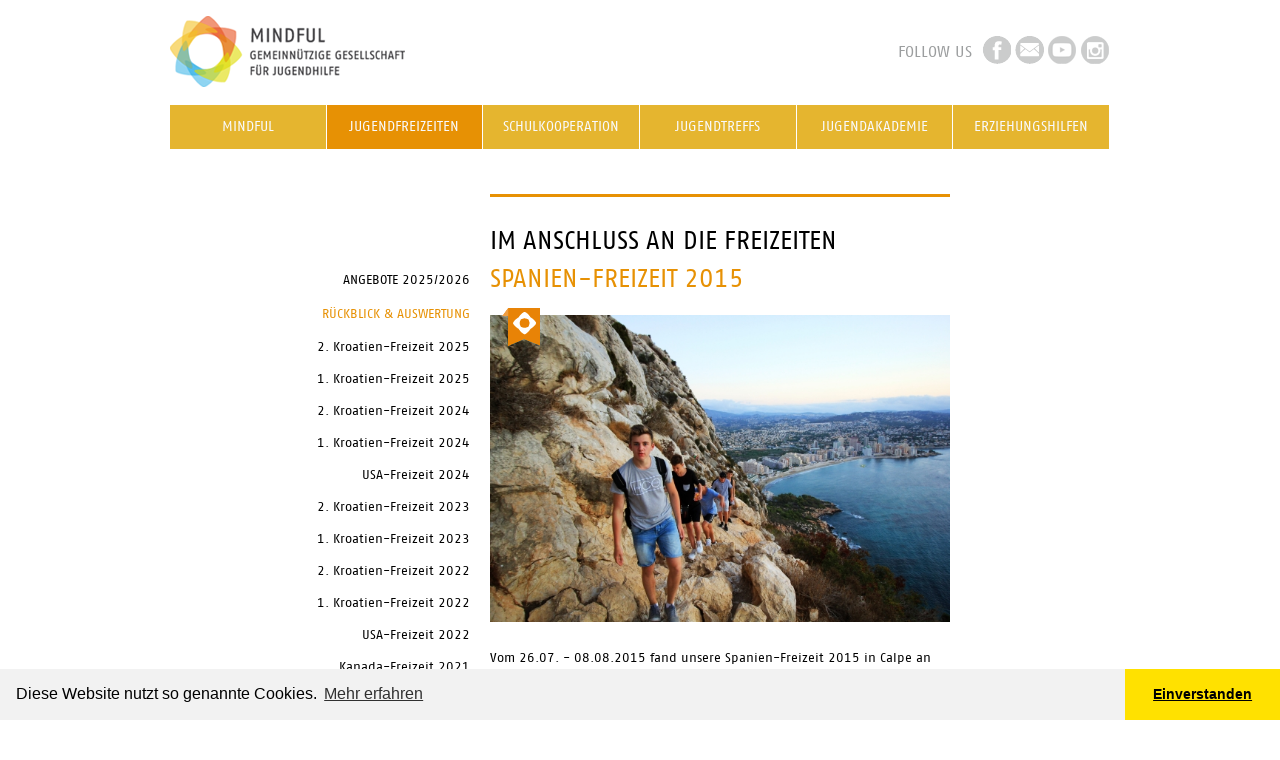

--- FILE ---
content_type: text/html; charset=UTF-8
request_url: https://mindful-jugendhilfe.de/spanien-freizeit-2015.html
body_size: 23134
content:
<!DOCTYPE html>
<html lang="de">
<head>
<meta charset="UTF-8">
<title>Rückblick Spanien-Freizeit 2015 - Mindful Jugendhilfe Warendorf</title>
<base href="https://mindful-jugendhilfe.de/">
<meta name="robots" content="index,follow">
<meta name="description" content="Vom 26.07. - 08.08.2015 fand unsere Spanien-Freizeit 2015 in Calpe an der Costa Blanca statt. Hier nun die Auswertung der Bewertungsbögen der Teilnehmer/innen und ein paar Bilder von der Freizeit.">
<meta name="keywords" content="">

<link rel="shortcut icon" href="https://mindful-jugendhilfe.de//files/tpl_files/mindful/images/favicon.png" type="image/png" />
<link rel="stylesheet" href="/assets/css/layout.min.css,responsive.min.css,grid.min.css,colorbox.min.css-7aef1ab0.css">
<script src="/assets/js/jquery.min.js-c31f118d.js"></script>
<!-- Google tag (gtag.js) -->
<script async src="https://www.googletagmanager.com/gtag/js?id=G-8MQWEHFVZX"></script>
<script>
  window.dataLayer = window.dataLayer || [];
  function gtag(){dataLayer.push(arguments);}
  gtag('js', new Date());

  gtag('config', 'G-8MQWEHFVZX');
</script>
<!-- Google tag (gtag.js) -->
<script async src="https://www.googletagmanager.com/gtag/js?id=G-8MQWEHFVZX"></script>
<script>
  window.dataLayer = window.dataLayer || [];
  function gtag(){dataLayer.push(arguments);}
  gtag('js', new Date());

  gtag('config', 'G-8MQWEHFVZX');
</script>

<!-- Facebook -->
<meta property="fb:admins" content="1264546584" />

<!-- Set the viewport width to device width for mobile -->
<meta name="viewport" content="width=device-width" />

<!-- Included CSS Files -->
<link href="https://mindful-jugendhilfe.de/files/tpl_files/mindful/stylesheets/flexslider.css" media="screen, projector, print" rel="stylesheet">
<link rel="stylesheet" type="text/css" href="https://cdn.jsdelivr.net/npm/cookieconsent@3/build/cookieconsent.min.css" />
<link rel="stylesheet" href="plugins/lightbox/css/lightbox.css" type="text/css" media="screen" />

<!--[if lt IE 9]>
	<script src="http://html5shiv.googlecode.com/svn/trunk/html5.js"></script>
	<link href="https://mindful-jugendhilfe.de/files/tpl_files/mindful/stylesheets/ie.css" media="screen, projector, print" rel="stylesheet">
<![endif]-->


<link href="https://mindful-jugendhilfe.de//files/tpl_files/mindful/stylesheets/jugendfreizeiten.css" media="screen, projector, print" rel="stylesheet">
</head>

<body id="top" class="{{ua::class|attr}} page_jugendfreizeiten no-js">
<div role="region" aria-label="Skiplinks">
<a href="#main" class="skip-link">Hauptinhalt</a>
<a href="#navMain" class="skip-link">Hauptnavigation</a>
</div>
<div id="wrapper">
		<header id="header">
		<div class="inside">
		<div class="clr">&nbsp;</div>
			
<div id="logo">
  <a href="/" title="Mindful Jugendhilfe">
    <img src="https://mindful-jugendhilfe.de/files/tpl_files/mindful/images/logo.png" rel="image_src" alt="Logo" title="Mindful Jugendhilfe">
  </a>
</div>
<div id="followus">
  <h3>Follow us</h3>
  <ul>
    <li class="facebook"><a href="http://www.facebook.com/MindfulJugendhilfe" target="_blank" title="Follow us on Facebook">Facebook</a></li>
    <li class="newsletter"><a href="newsletter.html" title="Newsletter abonnieren">Newsletter</a></li>
    <li class="youtube"><a href="https://www.youtube.com/channel/UCiqYuWm_QpP2T9xu46pkGYA" title="Mindful Jugendhilfe auf YouTube">YouTube</a></li>
    <li class="instagram"><a href="https://instagram.com/MindfulJugendhilfe/" title="Mindful Jugendhilfe auf Instagram">Instagram</a></li>
  </ul>
</div>
<!-- indexer::stop -->
<a  id="navMain"></a>
<nav class="mod_navigation block" id="navMain"aria-label="Navigation">

      <h3>Navigation</h3>
  
  <a href="/spanien-freizeit-2015.html#skipNavigation1" class="invisible">Navigation überspringen</a>

  <ul class="level_1">
			<li class="link_mindful"><a href="/mindful.html" title="Kurzinfo" class="link_mindful">Mindful</a></li>
				<li class="trail link_jugendfreizeiten"><a href="/jugendfreizeiten.html" title="Jugendfreizeiten" class="trail link_jugendfreizeiten">Jugendfreizeiten</a></li>
				<li class="link_erlebnispaedagogik"><a href="/kooperationjugendhilfeschule.html" title="Kooperation Jugendhilfe und Schule" class="link_erlebnispaedagogik">Schulkooperation</a></li>
				<li class="link_jugendhaus"><a href="/Jugendtreffs.html" title="Unsere Jugendtreffs in Warendorf und Wadersloh" class="link_jugendhaus">Jugendtreffs</a></li>
				<li class="link_spenden"><a href="/jugendakademie.html" title="Probieren, entdecken, lernen!" class="link_spenden">Jugendakademie</a></li>
				<li class="link_projekte"><a href="/erziehungshilfen.html" title="Hilfen zur Erziehung" class="link_projekte">Erziehungshilfen</a></li>
		</ul>

  <span id="skipNavigation1" class="invisible"></span>

</nav>
<!-- indexer::continue -->
		</div>
	</header>
	
    <section role="region" aria-label="Hero Carousel">
		</section>

	<div id="container">
				<!-- Sidebar 1 -->
		<aside id="left">
			<div class="inside">
				
<!-- indexer::stop -->
<a ></a>
<nav class="mod_navigation block"aria-label="Unternavigation">

  
  <a href="/spanien-freizeit-2015.html#skipNavigation2" class="invisible">Navigation überspringen</a>

  
<ul class="level_1">
            <li class="submenu"><a href="/angebote-2026.html" title="Jugendfreizeiten 2025/2026" class="submenu" aria-haspopup="true">Angebote 2025/2026</a>
<ul class="level_2">
            <li><a href="/angebote-2025/gedenkstaettenfahrt-herbst-2025.html" title="Gedenkstättenfahrt Polen - Herbst 2025">Gedenkstättenfahrt Herbst 2025</a></li>
                <li><a href="/angebote-2026/kroatien-freizeiten-2026.html" title="Kroatien-Freizeiten Sommer 2026">Kroatien-Freizeiten 2026</a></li>
      </ul>
</li>
                <li class="submenu trail"><a href="/rueckblick.html" title="Rückblick &amp; Auswertung" class="submenu trail" aria-haspopup="true">Rückblick & Auswertung</a>
<ul class="level_2">
            <li class="sibling"><a href="/rueckblick/2-kroatien-freizeit-2025.html" title="Rückblick 2. Kroatien-Freizeit 2025" class="sibling">2. Kroatien-Freizeit 2025</a></li>
                <li class="sibling"><a href="/rueckblick/1-kroatien-freizeit-2025.html" title="Rückblick 1. Kroatien-Freizeit 2025" class="sibling">1. Kroatien-Freizeit 2025</a></li>
                <li class="sibling"><a href="/rueckblick/2-kroatien-freizeit-2024.html" title="Rückblick 2. Kroatien-Freizeit 2024" class="sibling">2. Kroatien-Freizeit 2024</a></li>
                <li class="sibling"><a href="/rueckblick/1-kroatien-freizeit-2024.html" title="Rückblick 1. Kroatien-Freizeit 2024" class="sibling">1. Kroatien-Freizeit 2024</a></li>
                <li class="sibling"><a href="/rueckblick/usa-freizeit-2024.html" title="Rückblick USA-Freizeit 2024" class="sibling">USA-Freizeit 2024</a></li>
                <li class="sibling"><a href="/rueckblick/2-kroatien-freizeit-2023.html" title="Rückblick 2. Kroatien-Freizeit 2023" class="sibling">2. Kroatien-Freizeit 2023</a></li>
                <li class="sibling"><a href="/rueckblick/1-kroatien-freizeit-2023.html" title="Rückblick 1. Kroatien-Freizeit 2023" class="sibling">1. Kroatien-Freizeit 2023</a></li>
                <li class="sibling"><a href="/id-2-kroatien-freizeit-2022.html" title="Rückblick 2. Kroatien-Freizeit 2022" class="sibling">2. Kroatien-Freizeit 2022</a></li>
                <li class="sibling"><a href="/id-1-kroatien-freizeit-2022.html" title="Rückblick 1. Kroatien-Freizeit 2022" class="sibling">1. Kroatien-Freizeit 2022</a></li>
                <li class="sibling"><a href="/usa-freizeit-2022.html" title="Rückblick USA-Freizeit 2022" class="sibling">USA-Freizeit 2022</a></li>
                <li class="sibling"><a href="/kanada-freizeit-2021.html" title="Rückblick Kanada-Freizeit 2021" class="sibling">Kanada-Freizeit 2021</a></li>
                <li class="sibling"><a href="/id-2-kroatien-freizeit-2021.html" title="Rückblick 2. Kroatien-Freizeit 2021" class="sibling">2. Kroatien-Freizeit 2021</a></li>
                <li class="sibling"><a href="/id-1-kroatien-freizeit-2021.html" title="Rückblick 1. Kroatien-Freizeit 2021" class="sibling">1. Kroatien-Freizeit 2021</a></li>
                <li class="sibling"><a href="/kroatien-freizeit-2020.html" title="Rückblick Kroatien-Freizeit 2020" class="sibling">Kroatien-Freizeit 2020</a></li>
                <li class="sibling"><a href="/new-york-freizeit-2019.html" title="Rückblick New York-Freizeit 2019" class="sibling">New York-Freizeit 2019</a></li>
                <li class="sibling"><a href="/kroatien-freizeit-2019.html" title="Rückblick Kroatien-Freizeit 2019" class="sibling">Kroatien-Freizeit 2019</a></li>
                <li class="sibling"><a href="/usa-freizeit-2019.html" title="Rückblick USA-Freizeit 2019" class="sibling">USA-Freizeit 2019</a></li>
                <li class="sibling"><a href="/kanada-freizeit-2018.html" title="Rückblick Kanada-Freizeit 2018" class="sibling">Kanada-Freizeit 2018</a></li>
                <li class="sibling"><a href="/id-2-kroatien-freizeit-2018.html" title="Rückblick 2. Kroatien-Freizeit 2018" class="sibling">2. Kroatien-Freizeit 2018</a></li>
                <li class="sibling"><a href="/id-1-kroatien-freizeit-2018.html" title="Rückblick 1. Kroatien-Freizeit 2018" class="sibling">1. Kroatien-Freizeit 2018</a></li>
                <li class="sibling"><a href="/usa-freizeit-2018.html" title="Rückblick USA-Freizeit 2018" class="sibling">USA-Freizeit 2018</a></li>
                <li class="sibling"><a href="/kanada-freizeit-2017.html" title="Rückblick Kanada-Freizeit 2017" class="sibling">Kanada-Freizeit 2017</a></li>
                <li class="sibling"><a href="/id-2-kroatien-freizeit-2017.html" title="Rückblick 2. Kroatien-Freizeit 2017" class="sibling">2. Kroatien-Freizeit 2017</a></li>
                <li class="sibling"><a href="/id-1-kroatien-freizeit-2017.html" title="Rückblick 1. Kroatien-Freizeit 2017" class="sibling">1. Kroatien-Freizeit 2017</a></li>
                <li class="sibling"><a href="/usa-freizeit-2017.html" title="Rückblick USA-Freizeit 2017" class="sibling">USA-Freizeit 2017</a></li>
                <li class="sibling"><a href="/kanada-freizeit-2016.html" title="Rückblick Kanada-Freizeit 2016" class="sibling">Kanada-Freizeit 2016</a></li>
                <li class="sibling"><a href="/kroatien-freizeit-2016.html" title="Rückblick Kroatien-Freizeit 2016" class="sibling">Kroatien-Freizeit 2016</a></li>
                <li class="sibling"><a href="/id-2-spanien-freizeit-2016.html" title="Rückblick 2. Spanien-Freizeit 2016" class="sibling">2. Spanien-Freizeit 2016</a></li>
                <li class="sibling"><a href="/id-1-spanien-freizeit-2016.html" title="Rückblick 1. Spanien-Freizeit 2016" class="sibling">1. Spanien-Freizeit 2016</a></li>
                <li class="sibling"><a href="/usa-freizeit-herbst-2015.html" title="Rückblick USA-Freizeit Herbst 2015" class="sibling">USA-Freizeit Herbst 2015</a></li>
                <li class="active"><span class="active">Spanien-Freizeit 2015</span></li>
                <li class="sibling"><a href="/id-3-italien-freizeit-2015.html" title="Rückblick 3. Italien-Freizeit 2015" class="sibling">3. Italien-Freizeit 2015</a></li>
                <li class="sibling"><a href="/id-2-italien-freizeit-2015.html" title="Rückblick 2. Italien-Freizeit 2015" class="sibling">2. Italien-Freizeit 2015</a></li>
                <li class="sibling"><a href="/id-1-italien-freizeit-2015.html" title="Rückblick 1. Italien-Freizeit 2015" class="sibling">1. Italien-Freizeit 2015</a></li>
                <li class="sibling"><a href="/usa-freizeit-ostern-2015.html" title="Rückblick USA-Freizeit Ostern 2015" class="sibling">USA-Freizeit Ostern 2015</a></li>
                <li class="sibling"><a href="/id-3-italien-freizeit-2014.html" title="Rückblick 3. Italien-Freizeit 2014" class="sibling">3. Italien-Freizeit 2014</a></li>
                <li class="sibling"><a href="/id-2-italien-freizeit-2014.html" title="Rückblick 2. Italien-Freizeit 2014" class="sibling">2. Italien-Freizeit 2014</a></li>
                <li class="sibling"><a href="/id-1-italien-freizeit-2014.html" title="Rückblick 1. Italien-Freizeit 2014" class="sibling">1. Italien-Freizeit 2014</a></li>
                <li class="sibling"><a href="/langeoog-freizeit-2014.html" title="Rückblick Langeoog-Freizeit 2014" class="sibling">Langeoog-Freizeit 2014</a></li>
                <li class="sibling"><a href="/kanada-freizeit-2013.html" title="Rückblick Kanada-Freizeit 2013" class="sibling">Kanada-Freizeit 2013</a></li>
                <li class="sibling"><a href="/italien-freizeit-2013.html" title="Rückblick Italien-Freizeit 2013" class="sibling">Italien-Freizeit 2013</a></li>
                <li class="sibling"><a href="/spanien-freizeit-2013.html" title="Rückblick Spanien-Freizeit 2013" class="sibling">Spanien-Freizeit 2013</a></li>
      </ul>
</li>
                <li><a href="/informationen.html" title="Informationen">Informationen</a></li>
                <li><a href="/foto-shop.html" title="Online-Foto-Shop - Damit Erlebnisse in Erinnerung bleiben.">Foto-Shop</a></li>
      </ul>

  <span id="skipNavigation2" class="invisible"></span>

</nav>
<!-- indexer::continue -->
			</div>
		</aside>
		
		<!-- Main Content -->
		<a id="contentMain"></a>
		<main id="main" tabindex="-1">
			<div class="inside">
				

  <div class="mod_article block" id="article-121">
    
          


                        
    <h2 class="content-headline">Im Anschluss an die Freizeiten</h2>

    





        <div class="content-text">                                    
    <h1>Spanien-Freizeit 2015</h1>

            
                                  

                        <figure>
          <div class="archive"></div>

                                                                                                                    <img src="/files/bilder/jugendfreizeiten/2015/Das%20Klettern%20auf%20dem%20Penon%20de%20Ifach%20ist%20immer%20wieder%20ein%20Abenteuer.JPG" alt width="622" height="415">
            
                                        
            
                                        
        </figure>
        
    
                        <div class="rte">
            <p><span><span> Vom 26.07. - 08.08.2015 fand unsere Spanien-Freizeit 2015 in Calpe an der Costa Blanca statt. Hier nun die Auswertung der Bewertungsbögen der Teilnehmer/innen und ein paar Bilder von der Freizeit.</span></span></p>
        </div>
    
            </div>






        <div class="content-download download-element ext-pdf">            
                            
            
                    <a href="https://mindful-jugendhilfe.de/spanien-freizeit-2015.html?_hash=4p7oTYLym%2F5SCq9uK1251MIVM%2BPFv0dXvoAy6Gx8xfA%3D&amp;ctx=a%3A1%3A%7Bs%3A2%3A%22id%22%3Bi%3A359%3B%7D&amp;d=attachment&amp;f=Evaluation+Spanien-Freizeit+2015.pdf&amp;p=bilder%2Fjugendfreizeiten%2F2015%2FEvaluation+Spanien-Freizeit+2015.pdf" type="application/pdf">Evaluation Spanien-Freizeit 2015.pdf</a>
    
    
                                                    </div>






        <div class="content-gallery content-gallery--cols-2">            
                        
                                
                            <ul>
                    <li>            <figure>
                                                                <a href="/files/bilder/jugendfreizeiten/2015/Das%20Abendessen%20wird%20von%20den%20Teilnehmern%20selbst%20zubereitet.JPG" data-lightbox="lb360">                                                                                    <img src="/files/bilder/jugendfreizeiten/2015/Das%20Abendessen%20wird%20von%20den%20Teilnehmern%20selbst%20zubereitet.JPG" alt width="615" height="410">
            
                                        
            </a>
                    
                                        </figure>
</li>
                    <li>            <figure>
                                                                <a href="/files/bilder/jugendfreizeiten/2015/Der%20Plaza%20de%20la%20virgin%20in%20Valencia%20beeindruckt%20die%20Jugendlichen%20immer%20wieder.JPG" data-lightbox="lb360">                                                                                    <img src="/files/bilder/jugendfreizeiten/2015/Der%20Plaza%20de%20la%20virgin%20in%20Valencia%20beeindruckt%20die%20Jugendlichen%20immer%20wieder.JPG" alt width="622" height="415">
            
                                        
            </a>
                    
                                        </figure>
</li>
                    <li>            <figure>
                                                                <a href="/files/bilder/jugendfreizeiten/2015/Dem%20Sonnenaufgang%20entgegen%20klettern.JPG" data-lightbox="lb360">                                                                                    <img src="/files/bilder/jugendfreizeiten/2015/Dem%20Sonnenaufgang%20entgegen%20klettern.JPG" alt width="633" height="422">
            
                                        
            </a>
                    
                                        </figure>
</li>
                    <li>            <figure>
                                                                <a href="/files/bilder/jugendfreizeiten/2015/Der%20hauseigene%20Pool%20bietet%20bei%20spanischen%20Temperaturen%20Abkuehlung.JPG" data-lightbox="lb360">                                                                                    <img src="/files/bilder/jugendfreizeiten/2015/Der%20hauseigene%20Pool%20bietet%20bei%20spanischen%20Temperaturen%20Abkuehlung.JPG" alt width="641" height="427">
            
                                        
            </a>
                    
                                        </figure>
</li>
                </ul>
    
    
            </div>



    
      </div>


				<!-- Social Buttons -->
				<div id="socialshareprivacy"></div>
			</div>
			<div id="clear"></div>
		</main>

		
	</div>
			<footer id="footer" class="row">
			<div class="inside">
				
<div class="twelve columns content-text">            
                          
    
                        <div class="rte">
            <div class="h3"><strong>Allgemeines</strong> zu Mindful</div>
        </div>
    
            </div>






        <div id="footerText" class="content-text">            
                          
    
                        <div class="rte">
            <div class="h4">Mindful</div>
<p>MINDFUL ist eine gemeinnützige Gesellschaft für Jugendhilfe, die vielfältige Projekte mit Schulen, freien und öffentlichen Trägern, Freizeiten für Jugendliche sowie Hilfen zur Erziehung anbietet.</p>
<p><a title="Mehr über Mindful Jugendhilfe" href="/mindful.html">Mehr</a></p>
        </div>
    
            </div>






        <div id="footerContact" class="content-text">            
                          
    
                        <div class="rte">
            <div class="h4">Kontakt</div>
<p>MINDFUL gemeinnützige Gesellschaft<br>für Jugendhilfe<br>Fleischhauer Straße 10<br>48231 Warendorf.</p>
<p>&#105;&#x6E;&#102;&#x6F;&#64;&#x6D;&#105;&#x6E;&#100;&#x66;&#117;&#x6C;&#45;&#x6A;&#117;&#x67;&#101;&#x6E;&#100;&#x68;&#105;&#x6C;&#102;&#x65;&#46;&#x64;&#101; <br>Telefon: 02581-5297053<br>Fax: 02581-5297054</p>
<p><a title="Impressum" href="/impressum.html">Impressum</a><br><br><a href="/datenschutzerklaerung.html">Datenschutzerklärung</a></p>
        </div>
    
            </div>






        <div id="footerPartner" class="content-text">            
                          
    
                        <div class="rte">
            <div class="h4">Partner</div>
<div><a href="https://www.kreis-warendorf.de" target="_blank" rel="noopener"><img style="vertical-align: text-bottom; margin-top: 8px;" title="files/bilder/tmp/800px-Kreis-Warendorf-Logo.svg.png" src="/files/bilder/tmp/800px-Kreis-Warendorf-Logo.svg.png" alt="files/bilder/tmp/800px-Kreis-Warendorf-Logo.svg.png" width="140" height="92"></a></div>
<div>&nbsp;</div>
<div><a href="https://www.mkffi.nrw/" target="_blank" rel="noopener"><img style="vertical-align: text-bottom; margin-top: 8px;" title="files/bilder/tmp/LogoNRW.png" src="/files/bilder/tmp/LogoNRW.png" alt="files/bilder/tmp/LogoNRW.png" width="280" height="184"></a></div>
        </div>
    
            </div>



  
			</div>
		</footer>
	</div>

<!-- Scripts / jQuery -->

<script src="/assets/colorbox/js/colorbox.min.js?v=1.6.4.2"></script>
<script>
  jQuery(function($) {
    $('a[data-lightbox]').map(function() {
      $(this).colorbox({
        // Put custom options here
        loop: false,
        rel: $(this).attr('data-lightbox'),
        maxWidth: '95%',
        maxHeight: '95%'
      });
    });
  });
</script>
<script src="https://mindful-jugendhilfe.de/files/tpl_files/mindful/scripts/plugin.togglenavigation.js"></script>
<script type="text/javascript" src="https://mindful-jugendhilfe.de/files/tpl_files/mindful/scripts/jquery.socialshareprivacy.min.js"></script>
<script src="https://mindful-jugendhilfe.de/files/tpl_files/mindful/scripts/jquery.flexslider-min.js"></script>
<script src="https://mindful-jugendhilfe.de/files/tpl_files/mindful/scripts/dom_init.js"></script>
<script src="https://cdn.jsdelivr.net/npm/cookieconsent@3/build/cookieconsent.min.js" data-cfasync="false"></script>
<script>
window.cookieconsent.initialise({
  "palette": {
    "popup": {
      "background": "#f2f2f2",
      "text": "#000000"
    },
    "button": {
      "background": "#ffe100",
      "text": "#000000"
    }
  },
  "theme": "edgeless",
  "content": {
    "message": "Diese Website nutzt so genannte Cookies.",
    "dismiss": "Einverstanden",
    "link": "Mehr erfahren",
    "href": "https://www.mindful-jugendhilfe.de/datenschutzerklaerung.html"
  }
});
</script>
<script>
// accordion functionality
accordionOpenFirst = true;
accordionSpeed = 'slow';
$(document).ready(function() {
   // hide all
   $('.ce_accordion .accordion').hide();

   // open first accordion item
   if ( accordionOpenFirst ) {
      $('.ce_accordion:first').find('.toggler').toggleClass('opened').end()
       .find('.toggler ~ .accordion').slideDown();
   }

   // add onclick event for toggler
   $('.ce_accordion .toggler').click(function() {
      if ( $(this).parent().find('.toggler ~ .accordion').is(":hidden") ) {
         $('.toggler ~ .accordion').slideUp(accordionSpeed);
         $(this).parent().find('.toggler').toggleClass('opened').end()
            .find('.toggler ~ .accordion').slideDown(accordionSpeed);
      } else {
         $('.toggler ~ .accordion').slideUp(accordionSpeed);
      }
   });
});
</script>
<script type="text/javascript">

  var _gaq = _gaq || [];
  _gaq.push(['_setAccount', 'UA-36503622-1']);
  _gaq.push(['_trackPageview']);

  (function() {
    var ga = document.createElement('script'); ga.type = 'text/javascript'; ga.async = true;
    ga.src = ('https:' == document.location.protocol ? 'https://ssl' : 'http://www') + '.google-analytics.com/ga.js';
    var s = document.getElementsByTagName('script')[0]; s.parentNode.insertBefore(ga, s);
  })();

</script>
</body>
</html>


--- FILE ---
content_type: text/css
request_url: https://mindful-jugendhilfe.de//files/tpl_files/mindful/stylesheets/jugendfreizeiten.css
body_size: 46810
content:
/* -------------------------------------------------------------------------*/
/* Layout */
@font-face {
  font-family: FagoWeb;
  src: url("../fonts/FagoWeb.eot");
}

@font-face {
  font-family: FagoWeb;
  src: url("../fonts/FagoWeb.woff") format("woff");
}

/* line 11, ../sass/_screen.scss */
::selection {
  background: #e79104;
  color: black;
}

/* line 16, ../sass/_screen.scss */
::-moz-selection {
  background: #e79104;
  color: black;
}

/* line 21, ../sass/_screen.scss */
img::selection {
  background: transparent;
}

/* line 25, ../sass/_screen.scss */
img::-moz-selection {
  background: transparent;
}

/* line 29, ../sass/_screen.scss */
.clr {
  font-size: 1px;
  line-height: 1px;
  height: 1px;
  overflow: hidden;
  clear: both;
}

/* line 37, ../sass/_screen.scss */
.pdf_link {
  float: right;
}

/* line 41, ../sass/_screen.scss */
p.error {
  color: #ff0000;
  padding: 12px 0;
}

/* line 46, ../sass/_screen.scss */
ul {
  list-style-type: none;
}

/* line 50, ../sass/_screen.scss */
.caption {
  margin-top: 12px;
}

/* line 56, ../sass/_screen.scss */
#wrapper {
  *zoom: 1;
  max-width: 940px;
  _width: 940px;
  padding-left: 20px;
  padding-right: 20px;
  margin-left: auto;
  margin-right: auto;
  padding-left: 20px;
  padding-right: 20px;
}
/* line 38, ../vendor/ruby/2.6.0/gems/compass-0.12.7/frameworks/compass/stylesheets/compass/utilities/general/_clearfix.scss */
#wrapper:after {
  content: "";
  display: table;
  clear: both;
}
/* line 14, ../vendor/ruby/2.6.0/gems/susy-1.0.9/sass/susy/_grid.scss */
#wrapper div *, #wrapper p * {
  -webkit-box-sizing: border-box;
  -moz-box-sizing: border-box;
  box-sizing: border-box;
}

/* line 67, ../sass/_screen.scss */
body {
  padding: 0 10px;
  font-family: FagoWeb, Helvetica, Arial, sans-serif;
  font-size: 13px;
  line-height: 20px;
  color: black;
  background: #fff;
}

/* line 76, ../sass/_screen.scss */
.invisible {
  display: none;
}

/* line 80, ../sass/_screen.scss */
.uppercase, h1, .layout_news_latest h2, .layout_news_latest h3,
.h1,
h2,
.h2,
h3,
.h3,
h4,
.h4, #header nav li a, #header nav li span, #header nav li.active span, #header nav li.active a, #header nav li.trail span, #header nav li.trail a {
  text-transform: uppercase;
}

/* line 84, ../sass/_screen.scss */
.small, #newsletter-anmeldung p, .layout_news_latest .more, .layout_news_full .info, #footer p, #footer ul, body.frontpage #news .content-text, body.frontpage #news .layout_news_frontpage h3, body.frontpage #news .layout_news_frontpage p, body.frontpage #events p, body.frontpage #events .layout_event_frontpage .location, .layout_catalog_more .teaser {
  font-size: 12px;
  line-height: 18px;
}

/* line 90, ../sass/_screen.scss */
.enclosure img {
  display: none;
}
/* line 94, ../sass/_screen.scss */
.enclosure a, .enclosure a:link, .enclosure a:visited {
  text-decoration: none;
  display: block;
}
/* line 99, ../sass/_screen.scss */
.enclosure a:hover {
  color: #e79104;
}

/* line 104, ../sass/_screen.scss */
a, a:link, a:visited {
  color: black;
  text-decoration: underline;
  -webkit-transition: all 0.1s;
  -moz-transition: all 0.1s;
  -o-transition: all 0.1s;
  transition: all 0.1s;
}

/* line 110, ../sass/_screen.scss */
a:hover {
  color: #333333;
}

/* line 121, ../sass/_screen.scss */
h1, .layout_news_latest h2, .layout_news_latest h3,
.h1,
h2,
.layout_news_latest h3,
.h2,
h3,
.h3,
h4,
.h4 {
  font-weight: normal;
  font-family: FagoWeb, Helvetica, Arial, sans-serif;
}

/* line 127, ../sass/_screen.scss */
h1, .layout_news_latest h2, .layout_news_latest h3, .h1 {
  font-size: 25px;
  line-height: 30px;
  font-size: 25px;
  padding: 0;
  margin: 0 0 20px 0;
  color: #e79104;
}

/* line 136, ../sass/_screen.scss */
h2, .layout_news_latest h3, .h2 {
  padding: 0;
  margin: 0 0 8px 0;
  font-size: 25px;
  line-height: 30px;
  color: black;
}
/* line 143, ../sass/_screen.scss */
h2 strong, .layout_news_latest h3 strong, .h2 strong {
  color: black;
  display: block;
}
/* line 148, ../sass/_screen.scss */
h2 a, .layout_news_latest h3 a, h2 a:link, .layout_news_latest h3 a:link, h2 a:visited, .layout_news_latest h3 a:visited, .h2 a, .h2 a:link, .h2 a:visited {
  color: #e79104;
  text-decoration: none;
}

/* line 154, ../sass/_screen.scss */
h3, .h3 {
  font-size: 16px;
  line-height: 32px;
}
/* line 158, ../sass/_screen.scss */
h3 strong, .h3 strong {
  color: black;
  display: block;
}

/* line 164, ../sass/_screen.scss */
h4, .h4 {
  font-size: 16px;
}

/* line 168, ../sass/_screen.scss */
p {
  margin: 0 0 20px 0;
}

/* line 172, ../sass/_screen.scss */
strong {
  letter-spacing: 0;
  font-weight: normal;
}

/* line 177, ../sass/_screen.scss */
.skip-link {
  position: absolute;
  top: 0;
  left: -100%;
  background: #f8f8f8 !important;
  padding: 20px;
  z-index: 9999;
  opacity: 0;
}
/* line 186, ../sass/_screen.scss */
.skip-link:focus-visible {
  left: 0;
  opacity: 1;
}

/* line 193, ../sass/_screen.scss */
.block {
  *zoom: 1;
}
/* line 38, ../vendor/ruby/2.6.0/gems/compass-0.12.7/frameworks/compass/stylesheets/compass/utilities/general/_clearfix.scss */
.block:after {
  content: "";
  display: table;
  clear: both;
}

/* line 197, ../sass/_screen.scss */
p.more a {
  background: #e79104;
  padding: 6px 8px;
  width: 120px;
  -webkit-border-radius: 3px;
  -moz-border-radius: 3px;
  -ms-border-radius: 3px;
  -o-border-radius: 3px;
  border-radius: 3px;
  color: black;
  text-decoration: none;
}
/* line 100, ../sass/_base.scss */
p.more a:hover {
  background: #fcbd55;
}

/* line 202, ../sass/_screen.scss */
.btn,
.submit {
  background: #e79104;
  padding: 6px 8px;
  width: 120px;
  -webkit-border-radius: 3px;
  -moz-border-radius: 3px;
  -ms-border-radius: 3px;
  -o-border-radius: 3px;
  border-radius: 3px;
  color: black;
  text-decoration: none;
  cursor: pointer;
}
/* line 100, ../sass/_base.scss */
.btn:hover,
.submit:hover {
  background: #fcbd55;
}

/* line 207, ../sass/_screen.scss */
figure {
  margin: 0 0 20px 0;
}

/* line 211, ../sass/_screen.scss */
.toggler {
  cursor: pointer;
}
/* line 214, ../sass/_screen.scss */
.toggler:hover {
  color: #e79104;
}

/* line 222, ../sass/_screen.scss */
.mod_article [class*="content-"],
.mod_article [class*="mod_"],
.mod_article [class*="layout_"] > * {
  margin-left: 0 !important;
  margin-right: 0 !important;
}
/* line 228, ../sass/_screen.scss */
.mod_article .header,
.mod_article header {
  display: block;
}

/* line 233, ../sass/_screen.scss */
.mod_fblikeit {
  margin-top: 20px;
}

/* line 237, ../sass/_screen.scss */
.pagination {
  clear: both;
}
/* line 240, ../sass/_screen.scss */
.pagination p {
  display: none;
}
/* line 244, ../sass/_screen.scss */
.pagination ul {
  list-style: none;
  padding: 0;
  margin: 0;
}
/* line 250, ../sass/_screen.scss */
.pagination li {
  float: left;
  margin-right: 6px;
}

/* line 259, ../sass/_screen.scss */
form input,
form fieldset,
form textarea {
  border: 1px solid #c7c7c8;
  font-family: 'FagoWeb', sans-serif;
}
/* line 264, ../sass/_screen.scss */
form fieldset {
  margin-bottom: 24px;
}
/* line 268, ../sass/_screen.scss */
form input, form textarea {
  width: 100%;
  padding: 4px 8px;
  margin-bottom: 8px;
}
/* line 274, ../sass/_screen.scss */
form legend {
  font-weight: bold;
}
/* line 278, ../sass/_screen.scss */
form label {
  display: block;
}
/* line 284, ../sass/_screen.scss */
form .checkbox_container label {
  cursor: pointer;
}
/* line 288, ../sass/_screen.scss */
form .checkbox_container input[type="checkbox"] {
  position: absolute;
  left: 0;
  width: auto;
}
/* line 294, ../sass/_screen.scss */
form .checkbox_container > span {
  display: block;
  position: relative;
  padding-left: 24px;
}
/* line 301, ../sass/_screen.scss */
form .form-group {
  box-sizing: border-box;
}
/* line 305, ../sass/_screen.scss */
form .form-group.first-name, form .form-group.last-name {
  width: 50%;
}
/* line 309, ../sass/_screen.scss */
form .form-group.first-name {
  float: left;
  padding-right: 12px;
}
/* line 314, ../sass/_screen.scss */
form .form-group.last-name {
  float: right;
}
/* line 318, ../sass/_screen.scss */
form .form-group.street {
  float: left;
  width: 80%;
  padding-right: 12px;
}
/* line 324, ../sass/_screen.scss */
form .form-group.house-number {
  float: left;
  width: 20%;
}
/* line 329, ../sass/_screen.scss */
form .form-group.street {
  width: 80%;
}
/* line 333, ../sass/_screen.scss */
form .form-group.postal-code {
  clear: both;
  float: left;
  width: 20%;
  padding-right: 12px;
}
/* line 340, ../sass/_screen.scss */
form .form-group.city {
  float: right;
  width: 80%;
}
/* line 345, ../sass/_screen.scss */
form .form-group.email {
  clear: both;
}
/* line 350, ../sass/_screen.scss */
form .form-group.captcha input {
  float: left;
  width: 20%;
  margin-right: 12px;
}
/* line 356, ../sass/_screen.scss */
form .form-group.captcha label {
  clear: both;
}
/* line 362, ../sass/_screen.scss */
form .submit_container {
  margin-top: 12px;
}

/* line 368, ../sass/_screen.scss */
#logo {
  width: 48.93617%;
  float: left;
  margin-right: 2.12766%;
  display: inline;
}

/* line 372, ../sass/_screen.scss */
#followus {
  float: right;
  padding-top: 35px;
  *zoom: 1;
  color: #9c9e9f;
}
/* line 38, ../vendor/ruby/2.6.0/gems/compass-0.12.7/frameworks/compass/stylesheets/compass/utilities/general/_clearfix.scss */
#followus:after {
  content: "";
  display: table;
  clear: both;
}
/* line 378, ../sass/_screen.scss */
#followus h3 {
  float: left;
  margin: 0;
  padding: 0;
}
/* line 384, ../sass/_screen.scss */
#followus ul {
  list-style: none;
  float: right;
  margin: 0 0 0 10px;
  padding: 0;
}
/* line 391, ../sass/_screen.scss */
#followus li {
  float: left;
  margin: 0;
  padding: 0;
}
/* line 396, ../sass/_screen.scss */
#followus li a {
  display: block;
  text-indent: -119988px;
  overflow: hidden;
  text-align: left;
  height: 28px;
  width: 29px;
  margin-right: 4px;
}
/* line 405, ../sass/_screen.scss */
#followus li.facebook a {
  background: url("../images/icon-fb.png") no-repeat;
}
/* line 411, ../sass/_screen.scss */
#followus li.newsletter a {
  background: url("../images/icon-mail.png") no-repeat;
}
/* line 417, ../sass/_screen.scss */
#followus li.youtube a {
  background: url("../images/icon-youtube.png") no-repeat;
}
/* line 423, ../sass/_screen.scss */
#followus li.instagram a {
  background: url("../images/icon-instagram.png") no-repeat;
  margin-right: 0;
}

/* line 431, ../sass/_screen.scss */
#header {
  clear: both;
  *zoom: 1;
  margin-bottom: 25px;
}
/* line 38, ../vendor/ruby/2.6.0/gems/compass-0.12.7/frameworks/compass/stylesheets/compass/utilities/general/_clearfix.scss */
#header:after {
  content: "";
  display: table;
  clear: both;
}
/* line 436, ../sass/_screen.scss */
#header nav {
  clear: both;
}
/* line 439, ../sass/_screen.scss */
#header nav ul, #header nav li {
  margin: 0;
  padding: 0;
  *zoom: 1;
}
/* line 38, ../vendor/ruby/2.6.0/gems/compass-0.12.7/frameworks/compass/stylesheets/compass/utilities/general/_clearfix.scss */
#header nav ul:after, #header nav li:after {
  content: "";
  display: table;
  clear: both;
}
/* line 445, ../sass/_screen.scss */
#header nav h3 {
  display: none;
}
/* line 449, ../sass/_screen.scss */
#header nav ul {
  list-style: none;
  *zoom: 1;
}
/* line 38, ../vendor/ruby/2.6.0/gems/compass-0.12.7/frameworks/compass/stylesheets/compass/utilities/general/_clearfix.scss */
#header nav ul:after {
  content: "";
  display: table;
  clear: both;
}
/* line 454, ../sass/_screen.scss */
#header nav li {
  border-right: 1px solid #fff;
  font-size: 14px;
  width: 14.89362%;
  float: left;
  margin-right: 2.12766%;
  display: inline;
  margin: 0;
  padding: 0;
  width: 16.66667%;
}
/* line 462, ../sass/_screen.scss */
#header nav li.last {
  float: right;
  margin-right: 0;
  *margin-left: -20px;
  display: inline;
  width: 16.66667%;
  border-right: 0;
}
/* line 468, ../sass/_screen.scss */
#header nav li a, #header nav li span {
  background: #e5b52f;
  display: block;
  padding: 12px;
  text-align: center;
  color: #f9fafd;
  border: 0;
  text-decoration: none;
}
/* line 478, ../sass/_screen.scss */
#header nav li a.link_zusammenarbeit, #header nav li span.link_zusammenarbeit {
  padding: 2px 10px;
}
/* line 482, ../sass/_screen.scss */
#header nav li a:hover, #header nav li span:hover {
  background: #e79104;
}
/* line 486, ../sass/_screen.scss */
#header nav li a.link_mindful:hover, #header nav li span.link_mindful:hover {
  background: #99c4b8;
}
/* line 490, ../sass/_screen.scss */
#header nav li a.link_erlebnispaedagogik:hover, #header nav li span.link_erlebnispaedagogik:hover {
  background: #e94c17;
}
/* line 494, ../sass/_screen.scss */
#header nav li a.link_jugendfreizeiten:hover, #header nav li span.link_jugendfreizeiten:hover {
  background: #e79104;
}
/* line 498, ../sass/_screen.scss */
#header nav li a.link_projekte:hover, #header nav li span.link_projekte:hover {
  background: #adcf33;
}
/* line 502, ../sass/_screen.scss */
#header nav li a.link_zusammenarbeit:hover, #header nav li span.link_zusammenarbeit:hover {
  background: #918273;
}
/* line 506, ../sass/_screen.scss */
#header nav li a.link_spenden:hover, #header nav li span.link_spenden:hover {
  background: #918273;
}
/* line 510, ../sass/_screen.scss */
#header nav li a.link_jugendhaus:hover, #header nav li span.link_jugendhaus:hover {
  background: #5eb5d9;
}
/* line 516, ../sass/_screen.scss */
#header nav li.active span, #header nav li.active a, #header nav li.trail span, #header nav li.trail a {
  display: block;
  text-decoration: none;
  background: #e79104;
}
/* line 523, ../sass/_screen.scss */
#header nav li.active:hover, #header nav li.trail:hover {
  text-decoration: none;
}
/* line 530, ../sass/_screen.scss */
#header nav li.link_zusammenarbeit a, #header nav li.link_zusammenarbeit span {
  padding: 6px 10px;
  line-height: 16px;
}

/* line 544, ../sass/_screen.scss */
body.safari #header nav li.last {
  float: left;
}

/* line 552, ../sass/_screen.scss */
#hero {
  position: relative;
  background: #ffe100;
  margin-bottom: 30px;
  min-height: 335px;
}
/* line 558, ../sass/_screen.scss */
#hero .stoerer {
  position: absolute;
  right: -70px;
  top: 25px;
  width: 160px;
  z-index: 49;
}
@media (max-width: 1024px) {
  /* line 558, ../sass/_screen.scss */
  #hero .stoerer {
    right: -40px;
  }
}
/* line 569, ../sass/_screen.scss */
#hero .stoerer img {
  width: 100%;
  height: 100%;
}
/* line 575, ../sass/_screen.scss */
#hero .layout_news_slideshow {
  margin: 20px 0 0 0;
}
/* line 578, ../sass/_screen.scss */
#hero .layout_news_slideshow .teaser {
  padding: 10px 40px 0 60px;
}
/* line 581, ../sass/_screen.scss */
#hero .layout_news_slideshow .teaser p {
  font-size: 15px;
  line-height: 23px;
}
/* line 588, ../sass/_screen.scss */
#hero .layout_news_slideshow .teaser .more a {
  margin: 0;
  padding: 0;
  background: 0;
  text-decoration: underline;
}
/* line 598, ../sass/_screen.scss */
#hero .inside {
  margin: 20px;
}
/* line 602, ../sass/_screen.scss */
#hero h2, #hero .layout_news_latest h3, .layout_news_latest #hero h3 {
  color: black;
  margin-bottom: 20px;
}
/* line 607, ../sass/_screen.scss */
#hero h3 {
  margin: 0;
}
/* line 611, ../sass/_screen.scss */
#hero .teaser {
  float: left;
  width: 50%;
}
/* line 616, ../sass/_screen.scss */
#hero .image_container {
  width: 50%;
  max-height: 298px;
  overflow: hidden;
  float: right;
}
/* line 622, ../sass/_screen.scss */
#hero .image_container img {
  overflow: hidden;
  margin: 0;
  padding: 0;
  width: 100%;
  height: auto;
}
/* line 631, ../sass/_screen.scss */
#hero .flex-direction-nav {
  position: absolute;
  top: 50%;
  z-index: 50;
  width: 100%;
}
/* line 637, ../sass/_screen.scss */
#hero .flex-direction-nav li {
  width: 50%;
  float: left;
}
/* line 642, ../sass/_screen.scss */
#hero .flex-direction-nav a {
  display: block;
  width: 46px;
  height: 46px;
  background: red;
  text-indent: -119988px;
  overflow: hidden;
  text-align: left;
  position: absolute;
  margin-top: -23px;
}
/* line 651, ../sass/_screen.scss */
#hero .flex-direction-nav a:focus-visible {
  outline: 2px solid;
}
/* line 656, ../sass/_screen.scss */
#hero .flex-direction-nav .flex-prev {
  left: 0;
  background: url("../images/arrow_left.png") left no-repeat transparent;
}
/* line 661, ../sass/_screen.scss */
#hero .flex-direction-nav .flex-next {
  right: 0;
  background: green;
  background: url("../images/arrow_right.png") right no-repeat transparent;
}

/* line 669, ../sass/_screen.scss */
#container {
  clear: both;
  *zoom: 1;
}
/* line 38, ../vendor/ruby/2.6.0/gems/compass-0.12.7/frameworks/compass/stylesheets/compass/utilities/general/_clearfix.scss */
#container:after {
  content: "";
  display: table;
  clear: both;
}

/* line 674, ../sass/_screen.scss */
#left {
  width: 31.91489%;
  float: left;
  margin-right: 2.12766%;
  display: inline;
  margin-left: 0 !important;
  margin-bottom: 30px;
}
/* line 683, ../sass/_screen.scss */
#left .mod_cataloglist ul li.active a {
  color: #e79104 !important;
}
/* line 691, ../sass/_screen.scss */
#left .mod_navigation {
  margin-top: 97px;
}
/* line 694, ../sass/_screen.scss */
#left .mod_navigation ul {
  margin: 0;
  padding: 0;
  text-align: right;
  list-style: none;
}
/* line 701, ../sass/_screen.scss */
#left .mod_navigation ul li .level_2 {
  display: none;
}
/* line 706, ../sass/_screen.scss */
#left .mod_navigation ul li.active .level_2, #left .mod_navigation ul li.trail .level_2 {
  display: block;
}
/* line 709, ../sass/_screen.scss */
#left .mod_navigation ul li.active .level_2 li.invisible, #left .mod_navigation ul li.trail .level_2 li.invisible {
  display: block;
}
/* line 717, ../sass/_screen.scss */
#left .mod_navigation .level_2 {
  display: none;
}
/* line 721, ../sass/_screen.scss */
#left .mod_navigation .level_2 a .sibling {
  display: none;
}
/* line 727, ../sass/_screen.scss */
#left .mod_navigation a, #left .mod_navigation span {
  text-decoration: none;
  display: block;
  padding-bottom: 14px;
}
/* line 732, ../sass/_screen.scss */
#left .mod_navigation a:hover, #left .mod_navigation span:hover {
  color: #e79104;
}
/* line 736, ../sass/_screen.scss */
#left .mod_navigation a.invisible, #left .mod_navigation span.invisible {
  display: none;
}
/* line 741, ../sass/_screen.scss */
#left .mod_navigation span, #left .mod_navigation .trail {
  color: #e79104;
}
/* line 745, ../sass/_screen.scss */
#left .mod_navigation .level_1 {
  font-size: 13px;
  text-transform: uppercase;
}
/* line 749, ../sass/_screen.scss */
#left .mod_navigation .level_1 li.invisible {
  display: block;
  height: auto;
  left: auto;
  overflow: visible;
  position: relative;
  top: auto;
  width: auto;
}
/* line 760, ../sass/_screen.scss */
#left .mod_navigation .level_2, #left .mod_navigation .layout_cataolog_nav {
  text-transform: none;
  line-height: 18px;
  margin-bottom: 10px;
}
/* line 767, ../sass/_screen.scss */
#left .mod_navigation .mod_cataloglist a {
  display: none;
}
/* line 770, ../sass/_screen.scss */
#left .mod_navigation .mod_cataloglist a.first, #left .mod_navigation .mod_cataloglist a .last.first {
  display: none;
}
/* line 775, ../sass/_screen.scss */
#left .mod_navigation .mod_cataloglist li a {
  display: block;
}

/* line 782, ../sass/_screen.scss */
#right {
  width: 23.40426%;
  float: right;
  margin-right: 0;
  *margin-left: -20px;
  display: inline;
  background: #fba923;
  margin-bottom: 30px;
}
/* line 787, ../sass/_screen.scss */
#right #flyer-teaser, #right #facebook {
  background: #98c2c1;
  padding: 12px;
  min-height: 412px;
}
/* line 792, ../sass/_screen.scss */
#right #flyer-teaser a.btn, #right #facebook a.btn {
  background-color: #bed7d7;
  color: white;
  text-decoration: none;
}
/* line 799, ../sass/_screen.scss */
#right #flyer-teaser {
  overflow: auto;
  color: white;
  padding-bottom: 0;
}
/* line 804, ../sass/_screen.scss */
#right #flyer-teaser h3 {
  margin: 0;
}
/* line 809, ../sass/_screen.scss */
#right #flyer-teaser a:link, #right #flyer-teaser a a:visited, #right #flyer-teaser a a:active, #right #flyer-teaser a a:focus {
  color: white;
}
/* line 814, ../sass/_screen.scss */
#right #flyer-teaser p {
  margin-bottom: 12px;
}
/* line 819, ../sass/_screen.scss */
#right #facebook {
  border-bottom: 30px solid #fff;
  padding: 12px;
  overflow: hidden;
  padding-top: 0;
}
/* line 825, ../sass/_screen.scss */
#right #facebook blockquote {
  margin: 0;
  padding: 0;
}
/* line 829, ../sass/_screen.scss */
#right #facebook blockquote .btn {
  width: 100%;
  text-align: center;
}
/* line 835, ../sass/_screen.scss */
#right #facebook .fb-page {
  min-height: 195px;
  overflow: hidden;
  display: block;
  box-sizing: border-box;
}
/* line 843, ../sass/_screen.scss */
#right #facebook-button {
  background: #ffda00;
  margin: 12px;
  -webkit-border-radius: 5px;
  -moz-border-radius: 5px;
  -ms-border-radius: 5px;
  -o-border-radius: 5px;
  border-radius: 5px;
  text-align: right;
  min-height: 32px;
}
/* line 850, ../sass/_screen.scss */
#right #facebook-button a {
  display: block;
  margin: 0 12px;
  padding: 12px 0 0 0;
  text-transform: uppercase;
  text-decoration: none;
  color: #58585a;
  background: url("../images/icon_flagWhite.png") top left no-repeat;
}
/* line 859, ../sass/_screen.scss */
#right #facebook-button a:hover {
  color: black;
}
/* line 864, ../sass/_screen.scss */
#right #facebook-button strong {
  display: block;
  height: 17px;
  width: 100%;
  text-indent: -119988px;
  overflow: hidden;
  text-align: left;
  background: url("../images/icon_facebook.png") right no-repeat;
}

/* line 874, ../sass/_screen.scss */
#newsletter-anmeldung {
  margin: 0 12px 12px 12px;
  background: #ffda00;
  color: #58585a;
  -webkit-border-radius: 5px;
  -moz-border-radius: 5px;
  -ms-border-radius: 5px;
  -o-border-radius: 5px;
  border-radius: 5px;
}
/* line 880, ../sass/_screen.scss */
#newsletter-anmeldung h3 {
  line-height: 17px;
  font-size: 14px;
  padding: 24px 28px 0 12px;
  margin: 0 10px 12px 0;
  position: relative;
  background: url("../images/icon_flagWhite.png") right top no-repeat;
}
/* line 889, ../sass/_screen.scss */
#newsletter-anmeldung h4 {
  color: #fff;
  margin: 0 12px 8px 12px;
  padding: 0 20px 0 0;
  font-size: 18px;
  width: 6.5em;
  text-transform: lowercase;
  background: url("../images/icon_newsletter.png") right no-repeat;
}
/* line 899, ../sass/_screen.scss */
#newsletter-anmeldung p {
  padding: 0 12px;
}
/* line 906, ../sass/_screen.scss */
#newsletter-anmeldung #tl_subscribe .formbody {
  padding: 0 12px 30px 12px;
}
/* line 909, ../sass/_screen.scss */
#newsletter-anmeldung #tl_subscribe .formbody input.text {
  border: none;
  background: #fff;
  padding: 4px;
  margin-bottom: 15px;
}
/* line 916, ../sass/_screen.scss */
#newsletter-anmeldung #tl_subscribe .formbody .submit {
  background: #fba923;
  border: none;
  padding: 4px;
  cursor: pointer;
}

/* line 926, ../sass/_screen.scss */
#main {
  border-top: 3px solid #e79104;
  width: 48.93617%;
  float: right;
  margin-right: 0;
  *margin-left: -20px;
  display: inline;
  margin-right: 17.02128%;
  margin-top: 20px;
  padding: 30px 0 60px 0;
}
/* line 933, ../sass/_screen.scss */
#main img {
  max-width: 100%;
  height: auto;
}
/* line 938, ../sass/_screen.scss */
#main .image_container {
  margin: 35px 0;
}
/* line 942, ../sass/_screen.scss */
#main .archive {
  position: absolute;
  margin: -7px 0 0 12px;
  width: 38px;
  height: 38px;
  background: url("../images/icon_flag-jugendfreizeit.png") top left no-repeat transparent;
  text-indent: -119988px;
  overflow: hidden;
  text-align: left;
}
/* line 951, ../sass/_screen.scss */
#main .content-gallery {
  *zoom: 1;
}
/* line 38, ../vendor/ruby/2.6.0/gems/compass-0.12.7/frameworks/compass/stylesheets/compass/utilities/general/_clearfix.scss */
#main .content-gallery:after {
  content: "";
  display: table;
  clear: both;
}
/* line 954, ../sass/_screen.scss */
#main .content-gallery figure {
  margin: 35px 0;
}
/* line 958, ../sass/_screen.scss */
#main .content-gallery ul {
  list-style: none;
  margin: 0;
  padding: 0;
}
/* line 964, ../sass/_screen.scss */
#main .content-gallery li {
  width: 47.82609%;
  float: left;
  margin-right: 4.34783%;
  display: inline;
}
/* line 967, ../sass/_screen.scss */
#main .content-gallery li:nth-child(odd) {
  float: right;
  margin-right: 0;
  *margin-left: -20px;
  display: inline;
}

/* line 975, ../sass/_screen.scss */
.layout_news_latest {
  border-bottom: 3px solid #e79104;
  margin-bottom: 30px;
  padding-bottom: 30px;
}
/* line 984, ../sass/_screen.scss */
.layout_news_latest h3 {
  margin: 0 0 8px 0;
}
/* line 989, ../sass/_screen.scss */
.layout_news_latest .more {
  margin-top: 20px;
}
/* line 994, ../sass/_screen.scss */
.layout_news_latest .teaser {
  display: block;
  width: 100%;
  float: none;
}
/* line 1000, ../sass/_screen.scss */
.layout_news_latest .image_container {
  margin: 36px 0;
  padding: 0;
  overflow: hidden;
}
/* line 1005, ../sass/_screen.scss */
.layout_news_latest .image_container img {
  width: 100%;
  height: auto;
}

/* line 1014, ../sass/_screen.scss */
.layout_news_full figure {
  margin: 0 0 20px 0;
  padding: 0;
  width: 100%;
  height: auto;
}
/* line 1020, ../sass/_screen.scss */
.layout_news_full figure img {
  width: 100%;
  height: auto;
}

/* line 1032, ../sass/_screen.scss */
.layout_event_latest {
  margin-bottom: 30px;
  padding-bottom: 30px;
  border-bottom: 3px solid #e79104;
}
/* line 1037, ../sass/_screen.scss */
.layout_event_latest .header {
  font-size: 12px;
}
/* line 1041, ../sass/_screen.scss */
.layout_event_latest .time {
  display: block;
}
/* line 1045, ../sass/_screen.scss */
.layout_event_latest h1, .layout_event_latest .layout_news_latest h2, .layout_news_latest .layout_event_latest h2, .layout_event_latest .layout_news_latest h3, .layout_news_latest .layout_event_latest h3 {
  margin-bottom: 0;
}
/* line 1049, ../sass/_screen.scss */
.layout_event_latest h3 {
  margin: 0 !important;
}
/* line 1052, ../sass/_screen.scss */
.layout_event_latest h3 a {
  text-decoration: none;
}
/* line 1057, ../sass/_screen.scss */
.layout_event_latest .teaser {
  margin: 0;
}

/* line 1062, ../sass/_screen.scss */
#footer {
  background: #e3e4e5;
  *zoom: 1;
  margin-bottom: 30px;
  padding: 20px 18px;
}
/* line 38, ../vendor/ruby/2.6.0/gems/compass-0.12.7/frameworks/compass/stylesheets/compass/utilities/general/_clearfix.scss */
#footer:after {
  content: "";
  display: table;
  clear: both;
}
/* line 1068, ../sass/_screen.scss */
#footer .inside {
  border-top: 3px solid #e79104;
  border-bottom: 1px solid #e79104;
  *zoom: 1;
  padding-bottom: 40px;
}
/* line 38, ../vendor/ruby/2.6.0/gems/compass-0.12.7/frameworks/compass/stylesheets/compass/utilities/general/_clearfix.scss */
#footer .inside:after {
  content: "";
  display: table;
  clear: both;
}
/* line 1075, ../sass/_screen.scss */
#footer p, #footer ul {
  color: #58585a;
}
/* line 1081, ../sass/_screen.scss */
#footer h3,
#footer .h3 {
  font-size: 25px;
  color: #58585a;
  margin-top: 1em;
  margin-bottom: 0;
}
/* line 1087, ../sass/_screen.scss */
#footer h3 strong,
#footer .h3 strong {
  display: inline;
  color: black;
}
/* line 1094, ../sass/_screen.scss */
#footer h4,
#footer .h4 {
  margin-bottom: 8px;
  padding: 0;
}
/* line 1099, ../sass/_screen.scss */
#footer #footerText {
  width: 23.40426%;
  float: left;
  margin-right: 2.12766%;
  display: inline;
}
/* line 1103, ../sass/_screen.scss */
#footer #footerContact {
  width: 23.40426%;
  float: left;
  margin-right: 2.12766%;
  display: inline;
  margin-left: 8.51064%;
}
/* line 1108, ../sass/_screen.scss */
#footer #footerPartner {
  width: 31.91489%;
  float: right;
  margin-right: 0;
  *margin-left: -20px;
  display: inline;
  margin-left: 8.51064%;
}
/* line 1112, ../sass/_screen.scss */
#footer #footerPartner ul {
  list-style: none;
  padding-left: 0;
  margin-top: 0;
}
/* line 1118, ../sass/_screen.scss */
#footer #footerPartner li {
  margin-bottom: 12px;
}
/* line 1121, ../sass/_screen.scss */
#footer #footerPartner li a {
  margin-top: 6px;
}

/* line 1131, ../sass/_screen.scss */
body.frontpage #main {
  width: 74.46809%;
  float: left;
  margin-right: 2.12766%;
  display: inline;
  margin: 0;
  padding: 30px 0 0 0;
}
/* line 1137, ../sass/_screen.scss */
body.frontpage #socialshareprivacy {
  display: none;
}
/* line 1141, ../sass/_screen.scss */
body.frontpage #news {
  border-bottom: 4px solid #e79104;
  padding: 0 0 20px 0;
  margin: 0 0 30px 0;
  width: 100%;
  *zoom: 1;
}
/* line 38, ../vendor/ruby/2.6.0/gems/compass-0.12.7/frameworks/compass/stylesheets/compass/utilities/general/_clearfix.scss */
body.frontpage #news:after {
  content: "";
  display: table;
  clear: both;
}
/* line 1148, ../sass/_screen.scss */
body.frontpage #news h2, body.frontpage #news .layout_news_latest h3, .layout_news_latest body.frontpage #news h3 {
  color: #e1b41e;
}
/* line 1151, ../sass/_screen.scss */
body.frontpage #news h2 a, body.frontpage #news .layout_news_latest h3 a, .layout_news_latest body.frontpage #news h3 a, body.frontpage #news h2 a:link, body.frontpage #news .layout_news_latest h3 a:link, .layout_news_latest body.frontpage #news h3 a:link, body.frontpage #news h2 a:active, body.frontpage #news .layout_news_latest h3 a:active, .layout_news_latest body.frontpage #news h3 a:active, body.frontpage #news h2 a:visited, body.frontpage #news .layout_news_latest h3 a:visited, .layout_news_latest body.frontpage #news h3 a:visited {
  color: #e1b41e !important;
}
/* line 1156, ../sass/_screen.scss */
body.frontpage #news .content-text {
  width: 34%;
  float: left;
  padding: 0 24px 0 0;
}
/* line 1163, ../sass/_screen.scss */
body.frontpage #news .layout_news_frontpage {
  background: url("../images/bg_boxShadowLeft.png") left top no-repeat;
  min-height: 280px;
  width: 50%;
  float: left;
}
/* line 1169, ../sass/_screen.scss */
body.frontpage #news .layout_news_frontpage .newsBody {
  background: url("../images/bg_boxShadowRight.png") top right no-repeat transparent;
  width: 100%;
  padding: 0 24px;
  *zoom: 1;
}
/* line 38, ../vendor/ruby/2.6.0/gems/compass-0.12.7/frameworks/compass/stylesheets/compass/utilities/general/_clearfix.scss */
body.frontpage #news .layout_news_frontpage .newsBody:after {
  content: "";
  display: table;
  clear: both;
}
/* line 1177, ../sass/_screen.scss */
body.frontpage #news .layout_news_frontpage .newsBody.jugendfreizeiten h3 {
  background: url("../images/icon-freizeit.png") right top no-repeat;
}
/* line 1183, ../sass/_screen.scss */
body.frontpage #news .layout_news_frontpage .newsBody.erlebnispaedagogik h3 {
  background: url("../images/icon-erlebnispaedagogik.png") right top no-repeat;
}
/* line 1189, ../sass/_screen.scss */
body.frontpage #news .layout_news_frontpage .newsBody.allgemeines h3 {
  background: url("../images/icon-allgemein.png") right top no-repeat;
}
/* line 1195, ../sass/_screen.scss */
body.frontpage #news .layout_news_frontpage .newsBody.projekte h3 {
  background: url("../images/icon-projekte.png") right top no-repeat;
}
/* line 1201, ../sass/_screen.scss */
body.frontpage #news .layout_news_frontpage .newsBody.schule h3 {
  background: url("../images/icon-schule.png") right top no-repeat;
}
/* line 1207, ../sass/_screen.scss */
body.frontpage #news .layout_news_frontpage .newsBody.wissenschaft h3 {
  background: url("../images/icon-wissenschaft.png") right top no-repeat;
}
/* line 1213, ../sass/_screen.scss */
body.frontpage #news .layout_news_frontpage h3 {
  font-size: 14px;
  padding: 56px 42px 0 0;
  margin: 8px 0;
}
/* line 1220, ../sass/_screen.scss */
body.frontpage #news .layout_news_frontpage p {
  min-height: 54px;
  color: #58585a;
}
/* line 1225, ../sass/_screen.scss */
body.frontpage #news .layout_news_frontpage p.more {
  min-height: 20px;
  height: auto;
}
/* line 1231, ../sass/_screen.scss */
body.frontpage #news .layout_news_frontpage .image_container {
  width: 100%;
  margin: 10px 0 0 0;
  max-height: 122px;
  overflow: hidden;
  padding: 0;
}
/* line 1238, ../sass/_screen.scss */
body.frontpage #news .layout_news_frontpage .image_container img {
  width: 100%;
  height: auto;
}
/* line 1246, ../sass/_screen.scss */
body.frontpage #events {
  border: 1px solid #c7c7c8;
  margin-bottom: 30px;
  padding-bottom: 15px;
}
/* line 1251, ../sass/_screen.scss */
body.frontpage #events h2, body.frontpage #events .layout_news_latest h3, .layout_news_latest body.frontpage #events h3 {
  margin: 34px 14px 30px 24px;
}
/* line 1254, ../sass/_screen.scss */
body.frontpage #events h2 strong, body.frontpage #events .layout_news_latest h3 strong, .layout_news_latest body.frontpage #events h3 strong {
  display: inline;
}
/* line 1259, ../sass/_screen.scss */
body.frontpage #events h2, body.frontpage #events .layout_news_latest h3, .layout_news_latest body.frontpage #events h3 {
  color: #e1b41e;
}
/* line 1262, ../sass/_screen.scss */
body.frontpage #events h2 a, body.frontpage #events .layout_news_latest h3 a, .layout_news_latest body.frontpage #events h3 a, body.frontpage #events h2 a:link, body.frontpage #events .layout_news_latest h3 a:link, .layout_news_latest body.frontpage #events h3 a:link, body.frontpage #events h2 a:active, body.frontpage #events .layout_news_latest h3 a:active, .layout_news_latest body.frontpage #events h3 a:active, body.frontpage #events h2 a:visited, body.frontpage #events .layout_news_latest h3 a:visited, .layout_news_latest body.frontpage #events h3 a:visited {
  color: #e1b41e !important;
}
/* line 1275, ../sass/_screen.scss */
body.frontpage #events .layout_event_frontpage {
  float: left;
  width: 33.3%;
  background: url("../images/bg_boxShadowLeft.png") left top no-repeat transparent;
}
/* line 1280, ../sass/_screen.scss */
body.frontpage #events .layout_event_frontpage h3 {
  padding: 42px 0 0 0;
  margin: 0;
  background: url("../images/icon_eventFlag.png") top right no-repeat;
}
/* line 1286, ../sass/_screen.scss */
body.frontpage #events .layout_event_frontpage .location {
  margin-bottom: 12px;
  min-height: 34px;
}
/* line 1293, ../sass/_screen.scss */
body.frontpage #events .layout_event_frontpage .eventBody {
  *zoom: 1;
  min-height: 240px;
  padding: 0 24px;
  background: url("../images/bg_boxShadowRight.png") right top no-repeat transparent;
}
/* line 38, ../vendor/ruby/2.6.0/gems/compass-0.12.7/frameworks/compass/stylesheets/compass/utilities/general/_clearfix.scss */
body.frontpage #events .layout_event_frontpage .eventBody:after {
  content: "";
  display: table;
  clear: both;
}
/* line 1300, ../sass/_screen.scss */
body.frontpage #events .layout_event_frontpage .eventBody .teaser p {
  min-height: 90px;
}

/* line 1309, ../sass/_screen.scss */
.layout_catalog_simple {
  border-bottom: 3px solid #e79104;
  padding: 0 0 30px 0;
  margin: 0 0 30px 0;
}
/* line 1314, ../sass/_screen.scss */
.layout_catalog_simple h3 {
  font-size: 25px;
  margin: 0;
}
/* line 1319, ../sass/_screen.scss */
.layout_catalog_simple figure {
  width: 100%;
  margin: 0 0 30px 0;
  padding: 0;
  overflow: hidden;
}
/* line 1325, ../sass/_screen.scss */
.layout_catalog_simple figure img {
  max-width: 100%;
  height: auto;
  margin: 0;
}

/* line 1333, ../sass/_screen.scss */
.layout_catalog_full {
  border-bottom: 3px solid #e79104;
  padding-bottom: 30px;
  margin-bottom: 30px;
}
/* line 1338, ../sass/_screen.scss */
.layout_catalog_full figure {
  margin: 0 0 30px 0;
  padding: 0;
  overflow: hidden;
}
/* line 1343, ../sass/_screen.scss */
.layout_catalog_full figure img {
  width: 100%;
  height: auto;
}

/* line 1350, ../sass/_screen.scss */
.layout_catalog_more {
  width: 47.82609%;
  float: left;
  margin-right: 4.34783%;
  display: inline;
}
/* line 1353, ../sass/_screen.scss */
.layout_catalog_more.odd {
  float: right;
  margin-right: 0;
  *margin-left: -20px;
  display: inline;
}
/* line 1357, ../sass/_screen.scss */
.layout_catalog_more.first.last {
  float: left;
  margin-right: 2.12766%;
  *margin-left: auto;
}
/* line 1361, ../sass/_screen.scss */
.layout_catalog_more h3 {
  line-height: 18px;
  font-size: 14px;
}
/* line 1365, ../sass/_screen.scss */
.layout_catalog_more h3 a {
  text-decoration: none;
  color: #e79104;
}
/* line 1375, ../sass/_screen.scss */
.layout_catalog_more figure {
  width: 100%;
  max-height: 90px;
  overflow: hidden;
  margin: 0 0 12px 0;
  padding: 0;
}
/* line 1382, ../sass/_screen.scss */
.layout_catalog_more figure img {
  max-width: 100%;
  height: auto;
}
/* line 1390, ../sass/_screen.scss */
.layout_catalog_more p.more a {
  background: none;
  padding: 0;
  text-decoration: underline;
}

/* line 1399, ../sass/_screen.scss */
#random-projects .jugendfreizeiten, #random-projects .erlebnispaedagogik {
  width: 47.82609%;
  float: left;
  margin-right: 4.34783%;
  display: inline;
}
/* line 1402, ../sass/_screen.scss */
#random-projects .jugendfreizeiten .layout_catalog_more, #random-projects .erlebnispaedagogik .layout_catalog_more {
  width: 100%;
  float: left;
  margin-right: 4.34783%;
  display: inline;
}
/* line 1407, ../sass/_screen.scss */
#random-projects .erlebnispaedagogik {
  float: right;
  margin-right: 0;
  *margin-left: -20px;
  display: inline;
}

/* line 1414, ../sass/_screen.scss */
#main .ce_gallery table figure.image_container {
  padding: 0;
  margin: 0;
  display: block;
}

/* line 1423, ../sass/_screen.scss */
.mod_catalogrelated h3 {
  line-height: 18px;
}

/* line 1432, ../sass/_screen.scss */
.layout_catalog_nav .level_2 li.sibling a.sibling {
  display: none;
}

/* line 1439, ../sass/_screen.scss */
.page_spenden #main {
  width: 65.95745%;
  float: left;
  margin-right: 2.12766%;
  display: inline;
  margin-left: 17.02128%;
}

/* line 1448, ../sass/_screen.scss */
body.ie7 #header #logo {
  float: left;
  height: 120px;
}
/* line 1456, ../sass/_screen.scss */
body.ie7 #hero .layout_news_slideshow .teaser {
  width: 35%;
}
/* line 1465, ../sass/_screen.scss */
body.ie7 #news .layout_news_frontpage .newsBody {
  padding: 0;
}
/* line 1468, ../sass/_screen.scss */
body.ie7 #news .layout_news_frontpage .newsBody .text, body.ie7 #news .layout_news_frontpage .newsBody .image_container {
  padding-left: 24px;
  padding-right: 24px;
}
/* line 1473, ../sass/_screen.scss */
body.ie7 #news .layout_news_frontpage .newsBody .image_container {
  max-width: 171px;
}

/* line 1484, ../sass/_screen.scss */
body.ie8 #hero .layout_news_slideshow .teaser {
  width: 50%;
}

@media (min-width: 568px) and (max-width: 768px) {
  /* line 5, ../sass/_tablet.scss */
  #wrapper {
    width: 100%;
    margin: 0;
  }

  /* line 10, ../sass/_tablet.scss */
  #followus {
    display: none;
  }

  /* line 14, ../sass/_tablet.scss */
  #logo {
    width: 100%;
    float: left;
    margin-right: 4.34783%;
  }

  /* line 20, ../sass/_tablet.scss */
  #header nav {
    background: #e5b52f;
  }
  /* line 23, ../sass/_tablet.scss */
  #header nav h3 {
    display: block;
    background: url("../images/icon_menu.png") left no-repeat;
    padding: 8px 0 8px 26px;
    margin: 0 0 0 15px;
    margin-bottom: 0;
    cursor: pointer;
    color: #fff;
  }
  /* line 33, ../sass/_tablet.scss */
  #header nav ul {
    display: none;
  }
  /* line 37, ../sass/_tablet.scss */
  #header nav li, #header nav li.last {
    display: block;
    width: 100%;
    float: none;
    border-right: none;
    border-bottom: 1px solid #fff;
  }
  /* line 44, ../sass/_tablet.scss */
  #header nav li a, #header nav li span, #header nav li.last a, #header nav li.last span {
    padding: 8px 10px;
    text-align: left;
  }
  /* line 50, ../sass/_tablet.scss */
  #header nav li.link_zusammenarbeit a, #header nav li.last.link_zusammenarbeit a {
    padding: 8px 10px;
  }

  /* line 60, ../sass/_tablet.scss */
  #hero .stoerer {
    display: none;
  }
  /* line 65, ../sass/_tablet.scss */
  #hero .layout_news_slideshow .teaser {
    padding: 0 0 30px;
  }
  /* line 70, ../sass/_tablet.scss */
  #hero .teaser, #hero .image_container {
    float: none;
    width: 100%;
  }

  /* line 80, ../sass/_tablet.scss */
  body.frontpage #main {
    width: 100%;
    float: left;
    margin-right: 4.34783%;
  }

  /* line 85, ../sass/_tablet.scss */
  #container {
    padding-top: 0;
  }

  /* line 89, ../sass/_tablet.scss */
  #main {
    width: 100%;
    float: left;
    margin-right: 4.34783%;
   /*
  
  #news, #events {
  	.ce_text {
  		float: none;
  		width: 100%;
  	}
  	
  	
  	.layout_news_frontpage {
  		float: none;
  		width: 100%;
  		padding: 0;
  		background: none;
  		border-bottom: 1px solid $color1;
  		min-height: auto;
  		
  		.newsBody {
  			padding: 0;
  			background: none;
  		}
  		
  		h3 {
  			background: none;
  			padding: 0;
  		}
  		
  		.image_container {
  			max-height: auto;
  			overflow: visible;
  			margin: 0 0 $line-height 0;
  		}
  	}
  	
  	.layout_event_frontpage {
  		float: none;
  		width: 100%;
  	}
  }
  */
  }
  /* line 93, ../sass/_tablet.scss */
  #main .image_container img {
    width: 100%;
    height: auto;
  }

  /* line 139, ../sass/_tablet.scss */
  #left, #right {
    width: 100%;
    float: right;
    margin-right: 0;
  }

  /* line 143, ../sass/_tablet.scss */
  #left {
    margin-top: 0;
  }
  /* line 146, ../sass/_tablet.scss */
  #left .mod_navigation {
    margin: 0;
  }
  /* line 149, ../sass/_tablet.scss */
  #left .mod_navigation li {
    float: left;
  }
  /* line 152, ../sass/_tablet.scss */
  #left .mod_navigation li a, #left .mod_navigation li span {
    padding: 0 2em 0 0;
  }

  /* line 160, ../sass/_tablet.scss */
  #footer #footerText {
    width: 100%;
    float: left;
    margin-right: 4.34783%;
  }
  /* line 164, ../sass/_tablet.scss */
  #footer #footerContact {
    width: 100%;
    float: left;
    margin-right: 4.34783%;
    margin-left: 0;
  }
  /* line 169, ../sass/_tablet.scss */
  #footer #footerPartner {
    width: 100%;
    float: left;
    margin-right: 4.34783%;
    margin-left: 0;
  }
}
@media (min-width: 0px) and (max-width: 568px) {
  /* line 5, ../sass/_mobile.scss */
  #wrapper {
    overflow: hidden;
    width: 100%;
    margin: 0;
    padding: 0;
  }

  /* line 12, ../sass/_mobile.scss */
  #followus {
    display: none;
  }

  /* line 16, ../sass/_mobile.scss */
  #logo {
    width: 100%;
    float: left;
    margin-right: 33.33333%;
  }

  /* line 22, ../sass/_mobile.scss */
  #header nav {
    background: #e5b52f;
  }
  /* line 25, ../sass/_mobile.scss */
  #header nav h3 {
    display: block;
    background: url("../images/icon_menu.png") left no-repeat;
    padding: 8px 0 8px 26px;
    margin: 0 0 0 15px;
    margin-bottom: 0;
    cursor: pointer;
    color: #fff;
  }
  /* line 35, ../sass/_mobile.scss */
  #header nav ul {
    display: none;
  }
  /* line 39, ../sass/_mobile.scss */
  #header nav li, #header nav li.last {
    display: block;
    width: 100%;
    float: none;
    border-right: none;
    border-bottom: 1px solid #fff;
  }
  /* line 46, ../sass/_mobile.scss */
  #header nav li a, #header nav li span, #header nav li.last a, #header nav li.last span {
    padding: 8px 10px;
    text-align: left;
  }
  /* line 52, ../sass/_mobile.scss */
  #header nav li.link_zusammenarbeit a, #header nav li.last.link_zusammenarbeit a {
    padding: 8px 10px;
  }

  /* line 61, ../sass/_mobile.scss */
  #hero .stoerer {
    display: none;
  }
  /* line 66, ../sass/_mobile.scss */
  #hero .layout_news_slideshow .teaser {
    padding: 0 0 30px;
  }
  /* line 71, ../sass/_mobile.scss */
  #hero .teaser, #hero .image_container {
    float: none;
    width: 100%;
  }

  /* line 81, ../sass/_mobile.scss */
  body.frontpage #main {
    width: 100%;
    float: left;
    margin-right: 33.33333%;
  }

  /* line 86, ../sass/_mobile.scss */
  #container {
    padding-top: 0;
  }

  /* line 90, ../sass/_mobile.scss */
  #main {
    width: 100%;
    float: left;
    margin-right: 33.33333%;
  }
  /* line 94, ../sass/_mobile.scss */
  #main .image_container img {
    width: 100%;
    height: auto;
  }
  /* line 101, ../sass/_mobile.scss */
  #main #news .content-text, #main #events .content-text {
    float: none;
    width: 100%;
  }
  /* line 107, ../sass/_mobile.scss */
  #main #news .layout_news_frontpage, #main #events .layout_news_frontpage {
    float: none;
    width: 100%;
    padding: 0;
    background: none;
    border-bottom: 1px solid #e79104;
    min-height: auto;
  }
  /* line 115, ../sass/_mobile.scss */
  #main #news .layout_news_frontpage .newsBody, #main #events .layout_news_frontpage .newsBody {
    padding: 0;
    margin: 0;
    background: none;
  }
  /* line 121, ../sass/_mobile.scss */
  #main #news .layout_news_frontpage h3, #main #events .layout_news_frontpage h3 {
    background: none;
    padding: 0;
  }
  /* line 126, ../sass/_mobile.scss */
  #main #news .layout_news_frontpage .image_container, #main #events .layout_news_frontpage .image_container {
    max-height: auto;
    overflow: visible;
    margin: 0 0 20px 0;
  }
  /* line 133, ../sass/_mobile.scss */
  #main #news .layout_event_frontpage, #main #events .layout_event_frontpage {
    float: none;
    width: 100%;
  }

  /* line 140, ../sass/_mobile.scss */
  #left, #right {
    width: 100%;
    float: right;
    margin-right: 0;
  }

  /* line 144, ../sass/_mobile.scss */
  #left {
    margin-top: 0;
  }
  /* line 147, ../sass/_mobile.scss */
  #left .mod_navigation {
    margin: 0;
  }
  /* line 150, ../sass/_mobile.scss */
  #left .mod_navigation li {
    float: left;
  }
  /* line 153, ../sass/_mobile.scss */
  #left .mod_navigation li a, #left .mod_navigation li span {
    padding: 0 2em 0 0;
  }

  /* line 161, ../sass/_mobile.scss */
  #footer #footerText {
    width: 100%;
    float: left;
    margin-right: 33.33333%;
  }
  /* line 165, ../sass/_mobile.scss */
  #footer #footerContact {
    width: 100%;
    float: left;
    margin-right: 33.33333%;
    margin-left: 0;
  }
  /* line 170, ../sass/_mobile.scss */
  #footer #footerPartner {
    width: 100%;
    float: left;
    margin-right: 33.33333%;
    margin-left: 0;
  }

  /* line 178, ../sass/_mobile.scss */
  body.frontpage #news .layout_news_frontpage {
    margin-bottom: 40px;
  }
  /* line 181, ../sass/_mobile.scss */
  body.frontpage #news .layout_news_frontpage p {
    min-height: auto;
  }
  /* line 188, ../sass/_mobile.scss */
  body.frontpage #events .mod_eventlist {
    margin: 0;
  }
  /* line 193, ../sass/_mobile.scss */
  body.frontpage #events .layout_event_frontpage .eventBody p {
    min-height: auto;
  }
  /* line 197, ../sass/_mobile.scss */
  body.frontpage #events .layout_event_frontpage .eventBody {
    min-height: auto;
    margin: 0;
  }
  /* line 202, ../sass/_mobile.scss */
  body.frontpage #events .layout_event_frontpage .location {
    min-height: auto;
  }
}


--- FILE ---
content_type: text/javascript
request_url: https://mindful-jugendhilfe.de/files/tpl_files/mindful/scripts/plugin.togglenavigation.js
body_size: 176
content:
(function($){
	
	$.fn.toggleNav = function(wrapper) {		
		$(wrapper).find('h3').click(function() {
			$(wrapper).find('ul').slideToggle('fast');
			$(wrapper).find('h3').toggleClass('active');
		});
		
		$(window).resize(function(){
		    if ($(window).width() > 768 ) {
		      $(wrapper).find('ul').removeAttr("style")
		    }
		});
	};
})(jQuery);